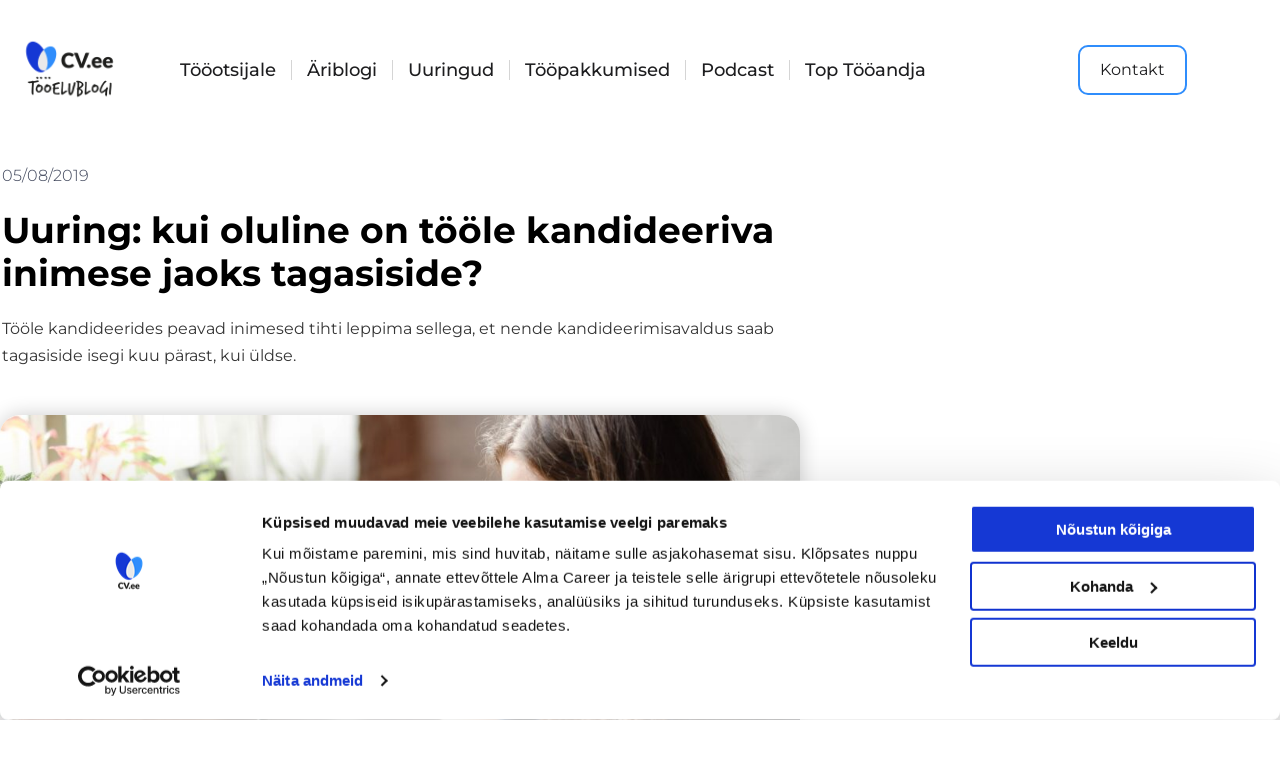

--- FILE ---
content_type: text/css
request_url: https://tooelublogi.ee/wp-content/uploads/elementor/css/post-10898.css?ver=1769036781
body_size: 1952
content:
.elementor-10898 .elementor-element.elementor-element-aaeb91a > .elementor-container{max-width:800px;min-height:250px;}.elementor-10898 .elementor-element.elementor-element-aaeb91a > .elementor-background-overlay{opacity:0;}.elementor-10898 .elementor-element.elementor-element-aaeb91a > .elementor-shape-bottom svg{width:calc(260% + 1.3px);height:120px;transform:translateX(-50%) rotateY(180deg);}.elementor-10898 .elementor-element.elementor-element-aaeb91a{margin-top:0px;margin-bottom:25px;padding:0px 0px 0px 0px;}.elementor-10898 .elementor-element.elementor-element-90720f8 > .elementor-element-populated{margin:0px 0px 0px 2px;--e-column-margin-right:0px;--e-column-margin-left:2px;padding:0px 0px 0px 0px;}.elementor-10898 .elementor-element.elementor-element-686f699f > .elementor-widget-container{margin:0px 0px 0px 0px;padding:0px 0px 0px 0px;}.elementor-10898 .elementor-element.elementor-element-686f699f .elementor-icon-list-items:not(.elementor-inline-items) .elementor-icon-list-item:not(:last-child){padding-bottom:calc(50px/2);}.elementor-10898 .elementor-element.elementor-element-686f699f .elementor-icon-list-items:not(.elementor-inline-items) .elementor-icon-list-item:not(:first-child){margin-top:calc(50px/2);}.elementor-10898 .elementor-element.elementor-element-686f699f .elementor-icon-list-items.elementor-inline-items .elementor-icon-list-item{margin-right:calc(50px/2);margin-left:calc(50px/2);}.elementor-10898 .elementor-element.elementor-element-686f699f .elementor-icon-list-items.elementor-inline-items{margin-right:calc(-50px/2);margin-left:calc(-50px/2);}body.rtl .elementor-10898 .elementor-element.elementor-element-686f699f .elementor-icon-list-items.elementor-inline-items .elementor-icon-list-item:after{left:calc(-50px/2);}body:not(.rtl) .elementor-10898 .elementor-element.elementor-element-686f699f .elementor-icon-list-items.elementor-inline-items .elementor-icon-list-item:after{right:calc(-50px/2);}.elementor-10898 .elementor-element.elementor-element-686f699f .elementor-icon-list-item:not(:last-child):after{content:"";height:100%;border-color:#ffffff;}.elementor-10898 .elementor-element.elementor-element-686f699f .elementor-icon-list-items:not(.elementor-inline-items) .elementor-icon-list-item:not(:last-child):after{border-top-style:solid;border-top-width:1px;}.elementor-10898 .elementor-element.elementor-element-686f699f .elementor-icon-list-items.elementor-inline-items .elementor-icon-list-item:not(:last-child):after{border-left-style:solid;}.elementor-10898 .elementor-element.elementor-element-686f699f .elementor-inline-items .elementor-icon-list-item:not(:last-child):after{border-left-width:1px;}.elementor-10898 .elementor-element.elementor-element-686f699f .elementor-icon-list-icon{width:0px;}.elementor-10898 .elementor-element.elementor-element-686f699f .elementor-icon-list-icon i{font-size:0px;}.elementor-10898 .elementor-element.elementor-element-686f699f .elementor-icon-list-icon svg{--e-icon-list-icon-size:0px;}.elementor-10898 .elementor-element.elementor-element-686f699f .elementor-icon-list-text, .elementor-10898 .elementor-element.elementor-element-686f699f .elementor-icon-list-text a{color:#3D4459;}.elementor-10898 .elementor-element.elementor-element-686f699f .elementor-icon-list-item{font-family:"Montserrat", Sans-serif;font-size:16px;font-weight:300;}.elementor-10898 .elementor-element.elementor-element-1adf19d7 > .elementor-widget-container{margin:0px 0px 0px 0px;padding:0px 0px 0px 0px;}.elementor-10898 .elementor-element.elementor-element-1adf19d7{text-align:start;}.elementor-10898 .elementor-element.elementor-element-1adf19d7 .elementor-heading-title{font-family:"Montserrat", Sans-serif;font-size:36px;font-weight:700;line-height:1.2em;-webkit-text-stroke-color:#000;stroke:#000;color:#000000;}.elementor-10898 .elementor-element.elementor-element-05c9c8a .elementor-widget-container{text-align:left;font-weight:400;}.elementor-10898 .elementor-element.elementor-element-4fe18b66 > .elementor-container{max-width:800px;}.elementor-10898 .elementor-element.elementor-element-4fe18b66 a{color:#2F8DFC;}.elementor-10898 .elementor-element.elementor-element-4fe18b66{margin-top:0px;margin-bottom:0px;}.elementor-10898 .elementor-element.elementor-element-20274a96 > .elementor-widget-wrap > .elementor-widget:not(.elementor-widget__width-auto):not(.elementor-widget__width-initial):not(:last-child):not(.elementor-absolute){margin-block-end:10px;}.elementor-10898 .elementor-element.elementor-element-20274a96 > .elementor-element-populated{padding:0px 0px 0px 0px;}.elementor-10898 .elementor-element.elementor-element-213990d4 img{border-radius:20px 20px 20px 20px;box-shadow:0px 0px 20px 0px rgba(0,0,0,0.2);}.elementor-10898 .elementor-element.elementor-element-a423841{--spacer-size:50px;}.elementor-10898 .elementor-element.elementor-element-336de020{text-align:left;color:#3d4459;font-family:"Montserrat", Sans-serif;font-size:16px;font-weight:400;line-height:1.6em;}.elementor-10898 .elementor-element.elementor-element-f859133{--display:flex;--flex-direction:column;--container-widget-width:calc( ( 1 - var( --container-widget-flex-grow ) ) * 100% );--container-widget-height:initial;--container-widget-flex-grow:0;--container-widget-align-self:initial;--flex-wrap-mobile:wrap;--align-items:stretch;--gap:10px 10px;--row-gap:10px;--column-gap:10px;border-style:solid;--border-style:solid;border-width:0px 0px 0px 0px;--border-top-width:0px;--border-right-width:0px;--border-bottom-width:0px;--border-left-width:0px;border-color:rgba(159,163,173,0.2);--border-color:rgba(159,163,173,0.2);--padding-top:20px;--padding-bottom:20px;--padding-left:0px;--padding-right:0px;}.elementor-10898 .elementor-element.elementor-element-e4c154c{--display:flex;--flex-direction:row;--container-widget-width:initial;--container-widget-height:100%;--container-widget-flex-grow:1;--container-widget-align-self:stretch;--flex-wrap-mobile:wrap;--justify-content:flex-start;--margin-top:0px;--margin-bottom:0px;--margin-left:0px;--margin-right:0px;--padding-top:0px;--padding-bottom:0px;--padding-left:0px;--padding-right:0px;}.elementor-10898 .elementor-element.elementor-element-ca155b7 .elementor-button{background-color:#FFFFFF;border-style:solid;border-width:1px 1px 1px 1px;border-color:#2F8DFC;border-radius:30px 30px 30px 30px;padding:10px 10px 10px 10px;}.elementor-10898 .elementor-element.elementor-element-ca155b7 .elementor-button:hover, .elementor-10898 .elementor-element.elementor-element-ca155b7 .elementor-button:focus{background-color:#D9E8FF;}.elementor-10898 .elementor-element.elementor-element-ca155b7 > .elementor-widget-container{margin:0px 0px 0px 0px;padding:0px 0px 0px 0px;}.elementor-10898 .elementor-element.elementor-element-52588cf .elementor-button{background-color:#FFFFFF;border-style:solid;border-width:1px 1px 1px 1px;border-color:#2F8DFC;border-radius:30px 30px 30px 30px;padding:10px 10px 10px 10px;}.elementor-10898 .elementor-element.elementor-element-52588cf .elementor-button:hover, .elementor-10898 .elementor-element.elementor-element-52588cf .elementor-button:focus{background-color:#D9E8FF;}.elementor-10898 .elementor-element.elementor-element-c71d64b .elementor-button{background-color:#FFFFFF;border-style:solid;border-width:1px 1px 1px 1px;border-color:#2F8DFC;border-radius:30px 30px 30px 30px;padding:10px 10px 10px 10px;}.elementor-10898 .elementor-element.elementor-element-c71d64b .elementor-button:hover, .elementor-10898 .elementor-element.elementor-element-c71d64b .elementor-button:focus{background-color:#D9E8FF;}.elementor-10898 .elementor-element.elementor-element-c104f9a{--display:flex;--flex-direction:row;--container-widget-width:initial;--container-widget-height:100%;--container-widget-flex-grow:1;--container-widget-align-self:stretch;--flex-wrap-mobile:wrap;--justify-content:flex-start;--padding-top:0px;--padding-bottom:0px;--padding-left:0px;--padding-right:0px;}.elementor-10898 .elementor-element.elementor-element-943864a .elementor-button{background-color:#FFFFFF;border-style:solid;border-width:1px 1px 1px 1px;border-color:#2F8DFC;border-radius:30px 30px 30px 30px;padding:10px 10px 10px 10px;}.elementor-10898 .elementor-element.elementor-element-943864a .elementor-button:hover, .elementor-10898 .elementor-element.elementor-element-943864a .elementor-button:focus{background-color:#D9E8FF;}.elementor-10898 .elementor-element.elementor-element-17dd608 .elementor-button{background-color:#FFFFFF;border-style:solid;border-width:1px 1px 1px 1px;border-color:#2F8DFC;border-radius:30px 30px 30px 30px;padding:10px 10px 10px 10px;}.elementor-10898 .elementor-element.elementor-element-17dd608 .elementor-button:hover, .elementor-10898 .elementor-element.elementor-element-17dd608 .elementor-button:focus{background-color:#D9E8FF;}.elementor-10898 .elementor-element.elementor-element-49625f9 .elementor-button{background-color:#FFFFFF;border-style:solid;border-width:1px 1px 1px 1px;border-color:#2F8DFC;border-radius:30px 30px 30px 30px;padding:10px 10px 10px 10px;}.elementor-10898 .elementor-element.elementor-element-49625f9 .elementor-button:hover, .elementor-10898 .elementor-element.elementor-element-49625f9 .elementor-button:focus{background-color:#D9E8FF;}.elementor-10898 .elementor-element.elementor-element-f7b8159{border-style:solid;border-width:1px 0px 1px 0px;border-color:rgba(159,163,173,0.2);padding:20px 0px 20px 0px;}.elementor-bc-flex-widget .elementor-10898 .elementor-element.elementor-element-b0dba8a.elementor-column .elementor-widget-wrap{align-items:center;}.elementor-10898 .elementor-element.elementor-element-b0dba8a.elementor-column.elementor-element[data-element_type="column"] > .elementor-widget-wrap.elementor-element-populated{align-content:center;align-items:center;}.elementor-10898 .elementor-element.elementor-element-ea94695 .elementor-heading-title{font-family:"Montserrat", Sans-serif;font-size:20px;font-weight:700;line-height:1.2em;color:#000000;}.elementor-10898 .elementor-element.elementor-element-359c7cd > .elementor-element-populated{padding:0px 0px 0px 0px;}.elementor-10898 .elementor-element.elementor-element-529f111{--alignment:right;--grid-side-margin:20px;--grid-column-gap:20px;--grid-row-gap:0px;--grid-bottom-margin:0px;--e-share-buttons-primary-color:#ffffff;--e-share-buttons-secondary-color:rgba(47,55,89,0.7);}.elementor-10898 .elementor-element.elementor-element-529f111 .elementor-share-btn{font-size:calc(1px * 10);}.elementor-10898 .elementor-element.elementor-element-529f111 .elementor-share-btn__icon{--e-share-buttons-icon-size:2em;}.elementor-10898 .elementor-element.elementor-element-529f111 .elementor-share-btn:hover{--e-share-buttons-secondary-color:#2F8DFC;}.elementor-10898 .elementor-element.elementor-element-25fe7e11 > .elementor-widget-container{margin:0px 0px 50px 0px;}.elementor-10898 .elementor-element.elementor-element-25fe7e11 span.post-navigation__prev--label{color:#2F8DFC;}.elementor-10898 .elementor-element.elementor-element-25fe7e11 span.post-navigation__next--label{color:#2F8DFC;}.elementor-10898 .elementor-element.elementor-element-25fe7e11 span.post-navigation__prev--label, .elementor-10898 .elementor-element.elementor-element-25fe7e11 span.post-navigation__next--label{font-family:"Montserrat", Sans-serif;font-size:16px;font-weight:700;}.elementor-10898 .elementor-element.elementor-element-25fe7e11 .post-navigation__arrow-wrapper{color:#2F8DFC;fill:#2F8DFC;font-size:20px;}.elementor-10898 .elementor-element.elementor-element-25fe7e11 .elementor-post-navigation__link a {gap:20px;}.elementor-10898 .elementor-element.elementor-element-25fe7e11 .elementor-post-navigation__separator{background-color:rgba(159,163,173,0.2);width:1px;}.elementor-10898 .elementor-element.elementor-element-25fe7e11 .elementor-post-navigation{color:rgba(159,163,173,0.2);border-block-width:1px;padding:45px 0;}.elementor-10898 .elementor-element.elementor-element-25fe7e11 .elementor-post-navigation__next.elementor-post-navigation__link{width:calc(50% - (1px / 2));}.elementor-10898 .elementor-element.elementor-element-25fe7e11 .elementor-post-navigation__prev.elementor-post-navigation__link{width:calc(50% - (1px / 2));}.elementor-10898 .elementor-element.elementor-element-4112d841 .elementor-heading-title{font-family:"Montserrat", Sans-serif;font-size:24px;font-weight:700;line-height:1.2em;color:#000000;}.elementor-10898 .elementor-element.elementor-element-42761cf8{--grid-row-gap:30px;--grid-column-gap:30px;}.elementor-10898 .elementor-element.elementor-element-42761cf8 > .elementor-widget-container{margin:35px 0px 0px 0px;}.elementor-10898 .elementor-element.elementor-element-42761cf8 .elementor-posts-container .elementor-post__thumbnail{padding-bottom:calc( 0.5 * 100% );}.elementor-10898 .elementor-element.elementor-element-42761cf8:after{content:"0.5";}.elementor-10898 .elementor-element.elementor-element-42761cf8 .elementor-post__thumbnail__link{width:100%;}.elementor-10898 .elementor-element.elementor-element-42761cf8 .elementor-post__meta-data span + span:before{content:"•";}.elementor-10898 .elementor-element.elementor-element-42761cf8 .elementor-post__card{border-radius:10px;}.elementor-10898 .elementor-element.elementor-element-42761cf8 .elementor-post__text{padding:0 35px;margin-top:10px;}.elementor-10898 .elementor-element.elementor-element-42761cf8 .elementor-post__meta-data{padding:10px 35px;color:rgba(61,68,89,0.5);font-family:"Montserrat", Sans-serif;font-size:16px;}.elementor-10898 .elementor-element.elementor-element-42761cf8 .elementor-post__avatar{padding-right:35px;padding-left:35px;}.elementor-10898 .elementor-element.elementor-element-42761cf8 .elementor-post__badge{left:0;}.elementor-10898 .elementor-element.elementor-element-42761cf8 .elementor-post__card .elementor-post__badge{background-color:#2F8DFC;border-radius:5px;font-size:11px;margin:25px;font-family:"Montserrat", Sans-serif;text-transform:capitalize;}.elementor-10898 .elementor-element.elementor-element-42761cf8 .elementor-post__title, .elementor-10898 .elementor-element.elementor-element-42761cf8 .elementor-post__title a{color:#000000;font-family:"Montserrat", Sans-serif;font-size:20px;font-weight:700;line-height:1.4em;}.elementor-10898 .elementor-element.elementor-element-42761cf8 .elementor-post__meta-data span:before{color:rgba(61,68,89,0.5);}.elementor-10898 .elementor-element.elementor-element-6b3abf2 > .elementor-container{max-width:800px;}.elementor-10898 .elementor-element.elementor-element-f1b189f{--spacer-size:100px;}@media(max-width:1024px){.elementor-10898 .elementor-element.elementor-element-aaeb91a > .elementor-container{min-height:200px;}.elementor-10898 .elementor-element.elementor-element-aaeb91a > .elementor-shape-bottom svg{height:195px;}.elementor-10898 .elementor-element.elementor-element-aaeb91a{padding:0% 5% 0% 5%;}.elementor-10898 .elementor-element.elementor-element-1adf19d7 .elementor-heading-title{font-size:36px;}.elementor-10898 .elementor-element.elementor-element-4fe18b66{padding:0px 30px 0px 30px;}.elementor-10898 .elementor-element.elementor-element-ea94695 .elementor-heading-title{font-size:24px;} .elementor-10898 .elementor-element.elementor-element-529f111{--grid-side-margin:20px;--grid-column-gap:20px;--grid-row-gap:0px;--grid-bottom-margin:0px;}.elementor-10898 .elementor-element.elementor-element-4112d841 .elementor-heading-title{font-size:24px;}}@media(max-width:767px){.elementor-10898 .elementor-element.elementor-element-aaeb91a > .elementor-container{min-height:200px;}.elementor-10898 .elementor-element.elementor-element-aaeb91a{padding:0% 5% 0% 5%;}.elementor-10898 .elementor-element.elementor-element-90720f8 > .elementor-element-populated{padding:0px 0px 0px 0px;}.elementor-10898 .elementor-element.elementor-element-1adf19d7{text-align:start;}.elementor-10898 .elementor-element.elementor-element-1adf19d7 .elementor-heading-title{font-size:24px;}.elementor-10898 .elementor-element.elementor-element-05c9c8a .elementor-widget-container{font-size:16px;}.elementor-10898 .elementor-element.elementor-element-4fe18b66{padding:20px 20px 0px 20px;}.elementor-10898 .elementor-element.elementor-element-213990d4{text-align:center;}.elementor-10898 .elementor-element.elementor-element-a423841{--spacer-size:10px;}.elementor-10898 .elementor-element.elementor-element-ea94695{text-align:center;}.elementor-10898 .elementor-element.elementor-element-ea94695 .elementor-heading-title{font-size:24px;line-height:1.4em;}.elementor-10898 .elementor-element.elementor-element-529f111{--alignment:center;} .elementor-10898 .elementor-element.elementor-element-529f111{--grid-side-margin:20px;--grid-column-gap:20px;--grid-row-gap:0px;--grid-bottom-margin:0px;}.elementor-10898 .elementor-element.elementor-element-4112d841{text-align:center;}.elementor-10898 .elementor-element.elementor-element-4112d841 .elementor-heading-title{font-size:24px;line-height:1.4em;}.elementor-10898 .elementor-element.elementor-element-42761cf8 .elementor-posts-container .elementor-post__thumbnail{padding-bottom:calc( 0.5 * 100% );}.elementor-10898 .elementor-element.elementor-element-42761cf8:after{content:"0.5";}.elementor-10898 .elementor-element.elementor-element-42761cf8 .elementor-post__thumbnail__link{width:100%;}}

--- FILE ---
content_type: application/x-javascript
request_url: https://consentcdn.cookiebot.com/consentconfig/02739405-8783-4e2d-ab86-d172c10ed478/tooelublogi.ee/configuration.js
body_size: 612
content:
CookieConsent.configuration.tags.push({id:190860038,type:"script",tagID:"",innerHash:"",outerHash:"",tagHash:"4627073409495",url:"https://www.googletagmanager.com/gtag/js?id=G-DM18P65C19",resolvedUrl:"https://www.googletagmanager.com/gtag/js?id=G-DM18P65C19",cat:[4]});CookieConsent.configuration.tags.push({id:190860039,type:"script",tagID:"",innerHash:"",outerHash:"",tagHash:"1893621426401",url:"https://consent.cookiebot.com/uc.js",resolvedUrl:"https://consent.cookiebot.com/uc.js",cat:[1]});CookieConsent.configuration.tags.push({id:190860040,type:"script",tagID:"",innerHash:"",outerHash:"",tagHash:"12735335881025",url:"",resolvedUrl:"",cat:[4]});CookieConsent.configuration.tags.push({id:190860041,type:"script",tagID:"",innerHash:"",outerHash:"",tagHash:"4322597386136",url:"",resolvedUrl:"",cat:[1]});CookieConsent.configuration.tags.push({id:190860042,type:"script",tagID:"",innerHash:"",outerHash:"",tagHash:"11142232136484",url:"https://tooelublogi.ee/wp-includes/js/jquery/jquery.min.js?ver=3.7.1",resolvedUrl:"https://tooelublogi.ee/wp-includes/js/jquery/jquery.min.js?ver=3.7.1",cat:[4]});CookieConsent.configuration.tags.push({id:190860043,type:"iframe",tagID:"",innerHash:"",outerHash:"",tagHash:"10802300843160",url:"https://www.connect.ee/uuring/394077103",resolvedUrl:"https://www.connect.ee/uuring/394077103",cat:[4,5]});CookieConsent.configuration.tags.push({id:190860044,type:"iframe",tagID:"",innerHash:"",outerHash:"",tagHash:"3562086538824",url:"https://www.youtube.com/embed/LwlDWA3ujWE?feature=oembed",resolvedUrl:"https://www.youtube.com/embed/LwlDWA3ujWE?feature=oembed",cat:[4]});CookieConsent.configuration.tags.push({id:190860045,type:"iframe",tagID:"",innerHash:"",outerHash:"",tagHash:"14738948390174",url:"https://www.youtube.com/embed/9DFWrziy-zI?feature=oembed",resolvedUrl:"https://www.youtube.com/embed/9DFWrziy-zI?feature=oembed",cat:[4]});CookieConsent.configuration.tags.push({id:190860049,type:"iframe",tagID:"",innerHash:"",outerHash:"",tagHash:"1244264452779",url:"https://kaidipeets.com/embed/#?secret=rtC8LTeCiD#?secret=6iTwbAfKEF",resolvedUrl:"https://kaidipeets.com/embed/#?secret=rtC8LTeCiD#?secret=6iTwbAfKEF",cat:[3]});CookieConsent.configuration.tags.push({id:190860050,type:"iframe",tagID:"",innerHash:"",outerHash:"",tagHash:"378285326442",url:"https://w.soundcloud.com/player/?visual=true&url=https%3A%2F%2Fapi.soundcloud.com%2Ftracks%2F501547218&show_artwork=true&maxheight=1000&maxwidth=1200",resolvedUrl:"https://w.soundcloud.com/player/?visual=true&url=https%3A%2F%2Fapi.soundcloud.com%2Ftracks%2F501547218&show_artwork=true&maxheight=1000&maxwidth=1200",cat:[1,3]});CookieConsent.configuration.tags.push({id:190860051,type:"iframe",tagID:"",innerHash:"",outerHash:"",tagHash:"14955132420173",url:"https://services.err.ee/media/embed/1107421",resolvedUrl:"https://services.err.ee/media/embed/1107421",cat:[3,4]});CookieConsent.configuration.tags.push({id:190860052,type:"iframe",tagID:"",innerHash:"",outerHash:"",tagHash:"3546891270062",url:"https://giphy.com/embed/LRDHTosVVYARa",resolvedUrl:"https://giphy.com/embed/LRDHTosVVYARa",cat:[4]});CookieConsent.configuration.tags.push({id:190860054,type:"iframe",tagID:"",innerHash:"",outerHash:"",tagHash:"8141261880442",url:"https://www.videoask.com/f0qj4q0ik",resolvedUrl:"https://www.videoask.com/f0qj4q0ik",cat:[1]});CookieConsent.configuration.tags.push({id:190860062,type:"iframe",tagID:"",innerHash:"",outerHash:"",tagHash:"16278868487574",url:"https://www.youtube.com/embed/mft5wQHF6oo?feature=oembed",resolvedUrl:"https://www.youtube.com/embed/mft5wQHF6oo?feature=oembed",cat:[4]});